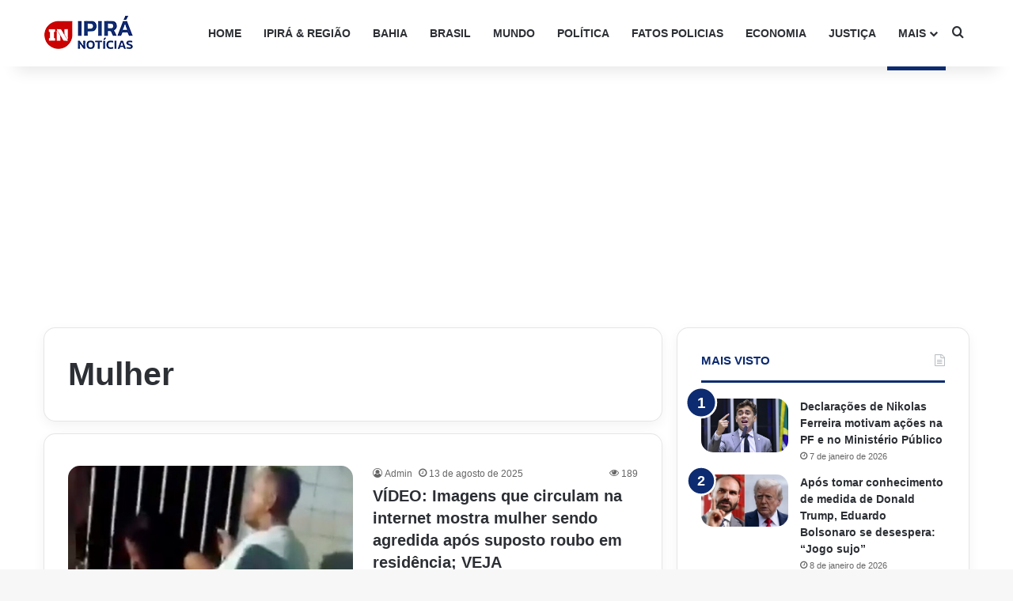

--- FILE ---
content_type: text/html; charset=utf-8
request_url: https://www.google.com/recaptcha/api2/aframe
body_size: 268
content:
<!DOCTYPE HTML><html><head><meta http-equiv="content-type" content="text/html; charset=UTF-8"></head><body><script nonce="gcBYLtL1fBe6PfKGv8yqXQ">/** Anti-fraud and anti-abuse applications only. See google.com/recaptcha */ try{var clients={'sodar':'https://pagead2.googlesyndication.com/pagead/sodar?'};window.addEventListener("message",function(a){try{if(a.source===window.parent){var b=JSON.parse(a.data);var c=clients[b['id']];if(c){var d=document.createElement('img');d.src=c+b['params']+'&rc='+(localStorage.getItem("rc::a")?sessionStorage.getItem("rc::b"):"");window.document.body.appendChild(d);sessionStorage.setItem("rc::e",parseInt(sessionStorage.getItem("rc::e")||0)+1);localStorage.setItem("rc::h",'1768648900142');}}}catch(b){}});window.parent.postMessage("_grecaptcha_ready", "*");}catch(b){}</script></body></html>

--- FILE ---
content_type: application/javascript; charset=utf-8
request_url: https://fundingchoicesmessages.google.com/f/AGSKWxV_paliacb43_q2nslftTAsgwSUuh8aQ17frEYWI5g62ePKFrs7KjL0x0u06FDFJluHrpuXtRLg202i-LpKBzXfc4TQSpK0HokvXcuu_1mb2BBWCnX7G_3oTXykzgQG3LMPg2VqzVhW7Q2TnYw9eujuAriy49OEap-4SVGqggf6TRt83A2PARAS8w==/_/text_ads_=adcenter&/openxtag./sponsored_top./hdadvertisment-
body_size: -1290
content:
window['6b4c012b-98da-4f4c-aa1f-3fc94b5102ad'] = true;